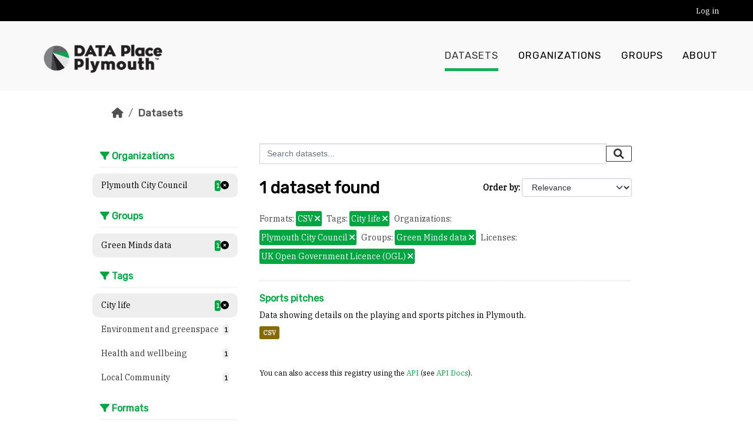

--- FILE ---
content_type: text/html; charset=utf-8
request_url: https://plymouth.thedata.place/dataset?res_format=CSV&tags=City+life&organization=plymouth&groups=green-minds-data&license_id=uk-ogl
body_size: 4498
content:
<!DOCTYPE html>
<!--[if IE 9]> <html lang="en" class="ie9"> <![endif]-->
<!--[if gt IE 8]><!--> <html lang="en"  > <!--<![endif]-->
  <head>
    <meta charset="utf-8" />
      <meta name="csrf_field_name" content="_csrf_token" />
      <meta name="_csrf_token" content="ImI1N2NlZWQ0NmNkNzY3NzNiZTg3NWE5Y2ExNjI4MjRlODU5NDYyNWEi.aXlxZQ.AXXAqEyPelWgg-LE6_ZhKO5dKSA" />

      <meta name="generator" content="ckan 2.10.8" />
      <meta name="viewport" content="width=device-width, initial-scale=1.0">
    <title>Dataset - Data Place Plymouth</title>

    
    <link rel="shortcut icon" href="/base/images/ckan.ico" />
    
  
    
  
      
      
      
    
  

    
    

  


    
      
      
    

    
    <link href="/webassets/base/f7794699_main.css" rel="stylesheet"/>
<link href="/webassets/vendor/f3b8236b_select2.css" rel="stylesheet"/>
<link href="/webassets/vendor/d05bf0e7_fontawesome.css" rel="stylesheet"/>
<link href="/webassets/ckanext-geoview/f197a782_geo-resource-styles.css" rel="stylesheet"/>
<link href="/webassets/ckanext-activity/6ac15be0_activity.css" rel="stylesheet"/>
  
    
  <link href="https://fonts.googleapis.com/css?family=Open+Sans|Rubik" rel="stylesheet" />
  <link href="https://fonts.googleapis.com/css?family=IBM+Plex+Serif" rel="stylesheet">
  <link rel="stylesheet" href="/default.min.css" type="text/css">

  
  
  
  

  <style>
    .btn.btn-primary {
        background: #00a641;
        border-color: #00a641;
    }
    .btn.btn-primary:hover,
    .btn.btn-primary:focus {
        background: #005923;
        border-color: #005923;
    }
    .module-heading {
        color: #00a641;
    }
    a,
    .dataset-heading a,
    .editor .editor-info-block a {
        color: #00a641;
    }
    .editor .editor-info-block a:hover,
    .editor .editor-info-block a:focus,
    a:hover {
        color: #005923;
    }
    header.navbar.navbar-static-top.masthead .navbar-nav > li a:before {
        background: #00a641;
    }
    .filters .filter-title {
        border-color: #00a641;
    }
    header.navbar.navbar-static-top.masthead .navbar-nav>li.active a:before,
    .filters .nav-item.active >a .item-count {
        background: #00a641;
        color: #fff;
    }
    .pill, .tag, a.tag {
        background: #00a641;
    }
    .filters .module-heading {
        color: #00a641;
    }
    
    .homepage .hero {
        background-image: url(/images/lido1.jpg);
    }
    
  </style>

  </head>

  
  <body data-site-root="https://plymouth.thedata.place/" data-locale-root="https://plymouth.thedata.place/" >

    
    <div class="visually-hidden-focusable"><a href="#content">Skip to main content</a></div>
  

  
    

  <header class="account-masthead">
    <div class="container">
      
        
          <nav class="account not-authed">
            <ul class="unstyled">
              
              <li><a href="/user/login">Log in</a></li>
              
              
            </ul>
          </nav>
        
      
    </div>
  </header>

<header class="navbar navbar-expand-lg navbar-static-top masthead">
  
    
  
  <div class="container">
    
    <hgroup class="header-image navbar-brand float-start">

      
        
          <a class="logo" href="/"><img src="/uploads/admin/2024-04-11-184940.743482LogoDataPlace-1.png" alt="Data Place Plymouth" title="Data Place Plymouth" /></a>
        
      

    </hgroup>

    <button class="navbar-toggler float-end" type="button" data-bs-toggle="collapse" data-bs-target="#main-navigation-toggle" aria-controls="main-navigation-toggle" aria-expanded="false" aria-label="Toggle navigation">
      <i class="fa fa-bars fs-1"></i>
    </button>

    <div class="navbar-collapse collapse flex-grow-0" id="main-navigation-toggle">
  
      
        <nav class="section navigation float-end-lg">
          <ul class="navbar-nav nav-pills">
            
              <li class="active"><a href="/dataset/">Datasets</a></li><li><a href="/organization/">Organizations</a></li><li><a href="/group/">Groups</a></li><li><a href="/about">About</a></li>
            
          </ul>
        </nav>
      
  
      
        <!-- <form class="section site-search simple-input" action="/dataset/" method="get">
          <div class="field">
            <label for="field-sitewide-search">Search Datasets</label>
            <input id="field-sitewide-search" type="text" name="q" placeholder="Search" />
            <button class="btn-search" type="submit"><i class="fa fa-search"></i></button>
          </div>
        </form> -->
      
  
    </div>
  </div>
</header>

  
    <div class="main">
      <div id="content" class="container">
        
          
            <div class="flash-messages">
              
                
              
            </div>
          

          
            <div class="toolbar" role="navigation" aria-label="Breadcrumb">
              
                
                  <ol class="breadcrumb">
                    
<li class="home"><a href="/" aria-label="Home"><i class="fa fa-home"></i><span> Home</span></a></li>
                    
  <li class="active"><a href="/dataset/">Datasets</a></li>

                  </ol>
                
              
            </div>
          

          <div class="row wrapper">
            
            
            

            
              <aside class="secondary col-md-3">
                
                
  <div class="filters">
    <div>
      
        
  
      
      
    
        
      <section class="module module-narrow module-shallow">
          
        <h2 class="module-heading">
            <i class="fa fa-filter"></i>
            Organizations
        </h2>
          
          
        
            
          <nav aria-label="Organizations">
              <ul class="list-unstyled nav nav-simple nav-facet">
            
                
                
                
                
                <li class="nav-item  active">
              <a href="/dataset/?res_format=CSV&amp;tags=City+life&amp;groups=green-minds-data&amp;license_id=uk-ogl" title="">
                  <span class="item-label">Plymouth City Council</span>
                  <span>
                    <span class="item-count badge">1</span>
                  <span class="facet-close"> <i class="fa fa-solid fa-circle-xmark"></i></span>
                  </span>
              </a>
                </li>
            
              </ul>
          </nav>
  
          <p class="module-footer">
              
            
              
          </p>
            
        
          
      </section>
        
    
      
  
  
      
        
  
      
      
    
        
      <section class="module module-narrow module-shallow">
          
        <h2 class="module-heading">
            <i class="fa fa-filter"></i>
            Groups
        </h2>
          
          
        
            
          <nav aria-label="Groups">
              <ul class="list-unstyled nav nav-simple nav-facet">
            
                
                
                
                
                <li class="nav-item  active">
              <a href="/dataset/?res_format=CSV&amp;tags=City+life&amp;organization=plymouth&amp;license_id=uk-ogl" title="">
                  <span class="item-label">Green Minds data</span>
                  <span>
                    <span class="item-count badge">1</span>
                  <span class="facet-close"> <i class="fa fa-solid fa-circle-xmark"></i></span>
                  </span>
              </a>
                </li>
            
              </ul>
          </nav>
  
          <p class="module-footer">
              
            
              
          </p>
            
        
          
      </section>
        
    
      
  
  
      
        
  
      
      
    
        
      <section class="module module-narrow module-shallow">
          
        <h2 class="module-heading">
            <i class="fa fa-filter"></i>
            Tags
        </h2>
          
          
        
            
          <nav aria-label="Tags">
              <ul class="list-unstyled nav nav-simple nav-facet">
            
                
                
                
                
                <li class="nav-item  active">
              <a href="/dataset/?res_format=CSV&amp;organization=plymouth&amp;groups=green-minds-data&amp;license_id=uk-ogl" title="">
                  <span class="item-label">City life</span>
                  <span>
                    <span class="item-count badge">1</span>
                  <span class="facet-close"> <i class="fa fa-solid fa-circle-xmark"></i></span>
                  </span>
              </a>
                </li>
            
                
                
                
                
                <li class="nav-item ">
              <a href="/dataset/?res_format=CSV&amp;tags=City+life&amp;organization=plymouth&amp;groups=green-minds-data&amp;license_id=uk-ogl&amp;tags=Environment+and+greenspace" title="">
                  <span class="item-label">Environment and greenspace</span>
                  <span>
                    <span class="item-count badge">1</span>
                  
                  </span>
              </a>
                </li>
            
                
                
                
                
                <li class="nav-item ">
              <a href="/dataset/?res_format=CSV&amp;tags=City+life&amp;organization=plymouth&amp;groups=green-minds-data&amp;license_id=uk-ogl&amp;tags=Health+and+wellbeing" title="">
                  <span class="item-label">Health and wellbeing</span>
                  <span>
                    <span class="item-count badge">1</span>
                  
                  </span>
              </a>
                </li>
            
                
                
                
                
                <li class="nav-item ">
              <a href="/dataset/?res_format=CSV&amp;tags=City+life&amp;organization=plymouth&amp;groups=green-minds-data&amp;license_id=uk-ogl&amp;tags=Local+Community" title="">
                  <span class="item-label">Local Community</span>
                  <span>
                    <span class="item-count badge">1</span>
                  
                  </span>
              </a>
                </li>
            
              </ul>
          </nav>
  
          <p class="module-footer">
              
            
              
          </p>
            
        
          
      </section>
        
    
      
  
  
      
        
  
      
      
    
        
      <section class="module module-narrow module-shallow">
          
        <h2 class="module-heading">
            <i class="fa fa-filter"></i>
            Formats
        </h2>
          
          
        
            
          <nav aria-label="Formats">
              <ul class="list-unstyled nav nav-simple nav-facet">
            
                
                
                
                
                <li class="nav-item  active">
              <a href="/dataset/?tags=City+life&amp;organization=plymouth&amp;groups=green-minds-data&amp;license_id=uk-ogl" title="">
                  <span class="item-label">CSV</span>
                  <span>
                    <span class="item-count badge">1</span>
                  <span class="facet-close"> <i class="fa fa-solid fa-circle-xmark"></i></span>
                  </span>
              </a>
                </li>
            
              </ul>
          </nav>
  
          <p class="module-footer">
              
            
              
          </p>
            
        
          
      </section>
        
    
      
  
  
      
        
  
      
      
    
        
      <section class="module module-narrow module-shallow">
          
        <h2 class="module-heading">
            <i class="fa fa-filter"></i>
            Licenses
        </h2>
          
          
        
            
          <nav aria-label="Licenses">
              <ul class="list-unstyled nav nav-simple nav-facet">
            
                
                
                
                
                <li class="nav-item  active">
              <a href="/dataset/?res_format=CSV&amp;tags=City+life&amp;organization=plymouth&amp;groups=green-minds-data" title="UK Open Government Licence (OGL)">
                  <span class="item-label">UK Open Government...</span>
                  <span>
                    <span class="item-count badge">1</span>
                  <span class="facet-close"> <i class="fa fa-solid fa-circle-xmark"></i></span>
                  </span>
              </a>
                </li>
            
              </ul>
          </nav>
  
          <p class="module-footer">
              
            
              
          </p>
            
        
          
      </section>
        
    
      
  
  
      
    </div>
    <a class="close no-text hide-filters"><i class="fa fa-times-circle"></i><span class="text">close</span></a>
  </div>

              </aside>
            

            
              <div class="primary col-md-9 col-xs-12" role="main">
                
                
  <section class="module">
    <div class="module-content">
      
        
      
      
        
        
        







<form id="dataset-search-form" class="search-form" method="get" data-module="select-switch">

  
    <div class="input-group search-input-group">
      <input aria-label="Search datasets..." id="field-giant-search" type="text" class="form-control input-lg" name="q" value="" autocomplete="off" placeholder="Search datasets...">
      
      <button class="btn btn-default btn-lg" type="submit" value="search" aria-label="Submit">
        <i class="fa fa-search"></i>
      </button>
      
    </div>
  

  
    <span>






<input type="hidden" name="res_format" value="CSV" />





<input type="hidden" name="tags" value="City life" />





<input type="hidden" name="organization" value="plymouth" />





<input type="hidden" name="groups" value="green-minds-data" />





<input type="hidden" name="license_id" value="uk-ogl" />



</span>
  

  
    
      <div class="form-group control-order-by">
        <label for="field-order-by">Order by</label>
        <select id="field-order-by" name="sort" class="form-control form-select">
          
            
              <option value="score desc, metadata_modified desc" selected="selected">Relevance</option>
            
          
            
              <option value="title_string asc">Name Ascending</option>
            
          
            
              <option value="title_string desc">Name Descending</option>
            
          
            
              <option value="metadata_modified desc">Last Modified</option>
            
          
            
          
        </select>
        
        <button class="btn btn-default js-hide" type="submit">Go</button>
        
      </div>
    
  

  
    
      <h1>

  
  
  
  

1 dataset found</h1>
    
  

  
    
      <p class="filter-list">
        
          
          <span class="facet">Formats:</span>
          
            <span class="filtered pill">CSV
              <a href="/dataset/?tags=City+life&amp;organization=plymouth&amp;groups=green-minds-data&amp;license_id=uk-ogl" class="remove" title="Remove"><i class="fa fa-times"></i></a>
            </span>
          
        
          
          <span class="facet">Tags:</span>
          
            <span class="filtered pill">City life
              <a href="/dataset/?res_format=CSV&amp;organization=plymouth&amp;groups=green-minds-data&amp;license_id=uk-ogl" class="remove" title="Remove"><i class="fa fa-times"></i></a>
            </span>
          
        
          
          <span class="facet">Organizations:</span>
          
            <span class="filtered pill">Plymouth City Council
              <a href="/dataset/?res_format=CSV&amp;tags=City+life&amp;groups=green-minds-data&amp;license_id=uk-ogl" class="remove" title="Remove"><i class="fa fa-times"></i></a>
            </span>
          
        
          
          <span class="facet">Groups:</span>
          
            <span class="filtered pill">Green Minds data
              <a href="/dataset/?res_format=CSV&amp;tags=City+life&amp;organization=plymouth&amp;license_id=uk-ogl" class="remove" title="Remove"><i class="fa fa-times"></i></a>
            </span>
          
        
          
          <span class="facet">Licenses:</span>
          
            <span class="filtered pill">UK Open Government Licence (OGL)
              <a href="/dataset/?res_format=CSV&amp;tags=City+life&amp;organization=plymouth&amp;groups=green-minds-data" class="remove" title="Remove"><i class="fa fa-times"></i></a>
            </span>
          
        
      </p>
      <a class="show-filters btn btn-default">Filter Results</a>
    
  

</form>




      
      
        

  
    <ul class="dataset-list list-unstyled">
    	
	      
	        




  <li class="dataset-item">
    
      <div class="dataset-content">
        
          <h2 class="dataset-heading">
            
              
            
            
    <a href="/dataset/sports-pitches" title="Sports pitches">
      Sports pitches
    </a>
            
            
              
              
            
          </h2>
        
        
          
            <div>Data showing details on the playing and sports pitches in Plymouth.</div>
          
        
      </div>
      
        
          
            <ul class="dataset-resources list-unstyled">
              
                
                <li>
                  <a href="/dataset/sports-pitches" class="badge badge-default" data-format="csv">CSV</a>
                </li>
                
              
            </ul>
          
        
      
    
  </li>

	      
	    
    </ul>
  

      
    </div>

    
      
    
  </section>

  
    <section class="module">
      <div class="module-content">
        
          <small>
            
            
            
          You can also access this registry using the <a href="/api/3">API</a> (see <a href="https://docs.ckan.org/en/2.10/api/">API Docs</a>).
          </small>
        
      </div>
    </section>
  

              </div>
            
          </div>
        
      </div>
    </div>
  
    <footer>
  
  <div class="footer-container">
  
    <div class="top-footer">
      <ul class="list-unstyled">
        
          <li>
            <a href="https://www.plymouth.gov.uk/">
              <img src="/images/LogoPCC.png" alt="https://www.plymouth.gov.uk/">
            </a>
          </li>
        
          <li>
            <a href="http://www.dataplymouth.co.uk/">
              <img src="/images/LogoDataPlymouth.png" alt="http://www.dataplymouth.co.uk/">
            </a>
          </li>
        
          <li>
            <a href="https://thedata.place/">
              <img src="/images/tdplogowithtext.png" alt="https://thedata.place/">
            </a>
          </li>
        
      </ul>
    </div>
    
    <div class="bottom-footer">
      <ul class="list-unstyled">
        <li><a href="/dataset/site-policies"> Cookies & Privacy </a></li>
        <li><a href="/dataset/site-policies"> Code of Conduct </a></li>
        <li><a href="/dataset/site-policies"> Data Policy </a></li>
        
        <li><a href="http://docs.ckan.org/en/2.10/api/"> CKAN API </a></li>
      </ul>
    </div>
  </div>
  
    
  
</footer>
  
  
  
  
  
  
    

  

      

    
    
    
    <script src="/webassets/vendor/8c3c143a_jquery.js" type="text/javascript"></script>
<script src="/webassets/vendor/9cf42cfd_vendor.js" type="text/javascript"></script>
<script src="/webassets/vendor/6d1ad7e6_bootstrap.js" type="text/javascript"></script>
<script src="/webassets/base/6fddaa3f_main.js" type="text/javascript"></script>
<script src="/webassets/pcc/f0972dc2_basic-forms.js" type="text/javascript"></script>
<script src="/webassets/base/38d0a1be_ckan.js" type="text/javascript"></script>
<script src="/webassets/activity/0fdb5ee0_activity.js" type="text/javascript"></script>
  </body>
</html>